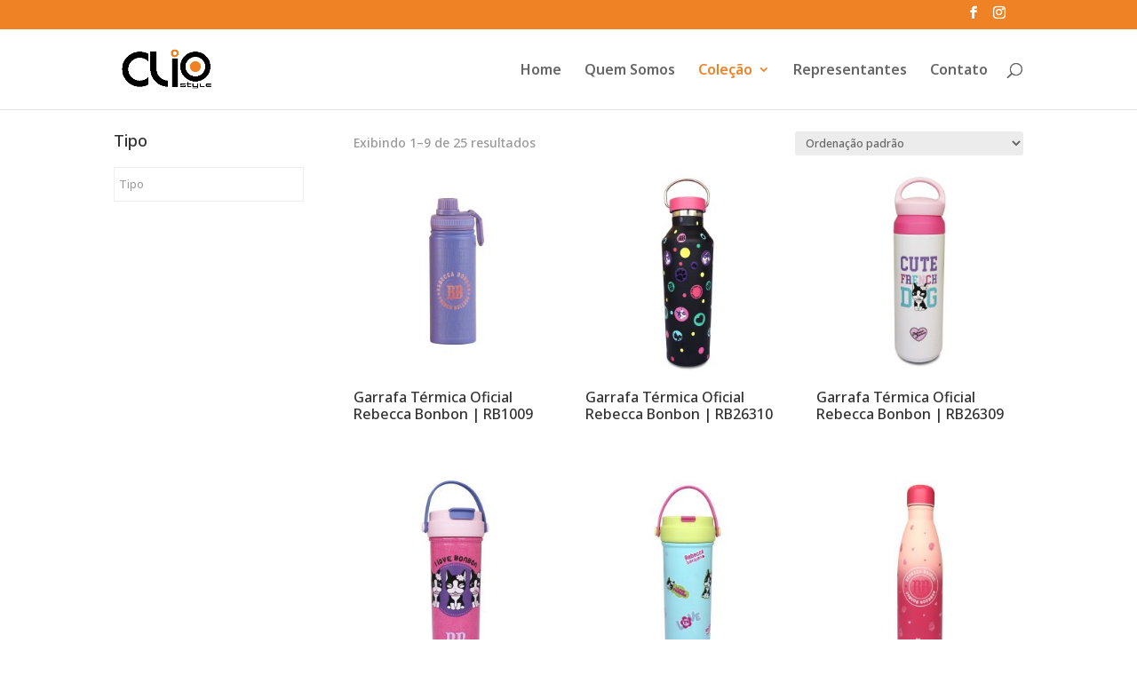

--- FILE ---
content_type: text/css
request_url: https://www.cliostyle.com.br/wp-content/et-cache/global/et-divi-customizer-global.min.css?ver=1760471223
body_size: 85
content:
.et-cart-info{display:none}.et_mobile_menu{overflow:scroll!important;max-height:80vh}

--- FILE ---
content_type: text/css
request_url: https://www.cliostyle.com.br/wp-content/et-cache/4786/et-core-unified-cpt-4786.min.css?ver=1760471227
body_size: 72
content:
.woof_autohide_wrapper{display:none}.woof_autohide_wrapper{display:none}

--- FILE ---
content_type: text/css
request_url: https://www.cliostyle.com.br/wp-content/et-cache/995/et-core-unified-cpt-deferred-995.min.css?ver=1760471227
body_size: 427
content:
.et-db #et-boc .et-l .et_pb_section_0_tb_footer.et_pb_section{background-color:#eaeaea!important}.et-db #et-boc .et-l .et_pb_text_0_tb_footer.et_pb_text{color:#FFFFFF!important}.et-db #et-boc .et-l .et_pb_text_0_tb_footer{background-color:#e1883e;border-width:2px;border-color:RGBA(255,255,255,0);padding-top:15px!important;padding-right:15px!important;padding-bottom:15px!important;padding-left:15px!important}.et-db #et-boc .et-l .et_pb_text_1_tb_footer{line-height:1.5em;line-height:1.5em;padding-right:0px!important;padding-left:0px!important;margin-right:-22px!important;margin-left:-30px!important}.et-db #et-boc .et-l .et_pb_text_1_tb_footer.et_pb_text a,.et-db #et-boc .et-l .et_pb_text_2_tb_footer.et_pb_text a,.et-db #et-boc .et-l .et_pb_text_5_tb_footer.et_pb_text{color:#666666!important}.et-db #et-boc .et-l .et_pb_text_2_tb_footer{line-height:1.5em;line-height:1.5em;padding-right:0px!important;margin-right:-14px!important;margin-left:-14px!important}.et-db #et-boc .et-l .et_pb_text_3_tb_footer{padding-left:0px!important;margin-left:-28px!important}.et-db #et-boc .et-l .et_pb_text_4_tb_footer.et_pb_text{color:#424242!important}.et-db #et-boc .et-l .et_pb_text_4_tb_footer{font-weight:800;font-size:17px;padding-left:0px!important;margin-left:-21px!important}.et-db #et-boc .et-l ul.et_pb_social_media_follow_0_tb_footer{margin-top:-18px!important}.et-db #et-boc .et-l .et_pb_section_1_tb_footer.et_pb_section{background-color:#1a1a1a!important}.et-db #et-boc .et-l .et_pb_social_media_follow_network_0_tb_footer a.icon{background-color:#3b5998!important}.et-db #et-boc .et-l .et_pb_social_media_follow_network_1_tb_footer a.icon{background-color:#ea2c59!important}@media only screen and (max-width:980px){.et-db #et-boc .et-l .et_pb_text_1_tb_footer{margin-right:-22px!important;margin-left:-30px!important}.et-db #et-boc .et-l .et_pb_text_2_tb_footer{margin-right:-14px!important;margin-left:-14px!important}.et-db #et-boc .et-l .et_pb_text_3_tb_footer{margin-left:-28px!important}}@media only screen and (max-width:767px){.et-db #et-boc .et-l .et_pb_text_1_tb_footer,.et-db #et-boc .et-l .et_pb_text_2_tb_footer{margin-right:0px!important;margin-left:0px!important}.et-db #et-boc .et-l .et_pb_text_3_tb_footer{margin-left:0px!important}}